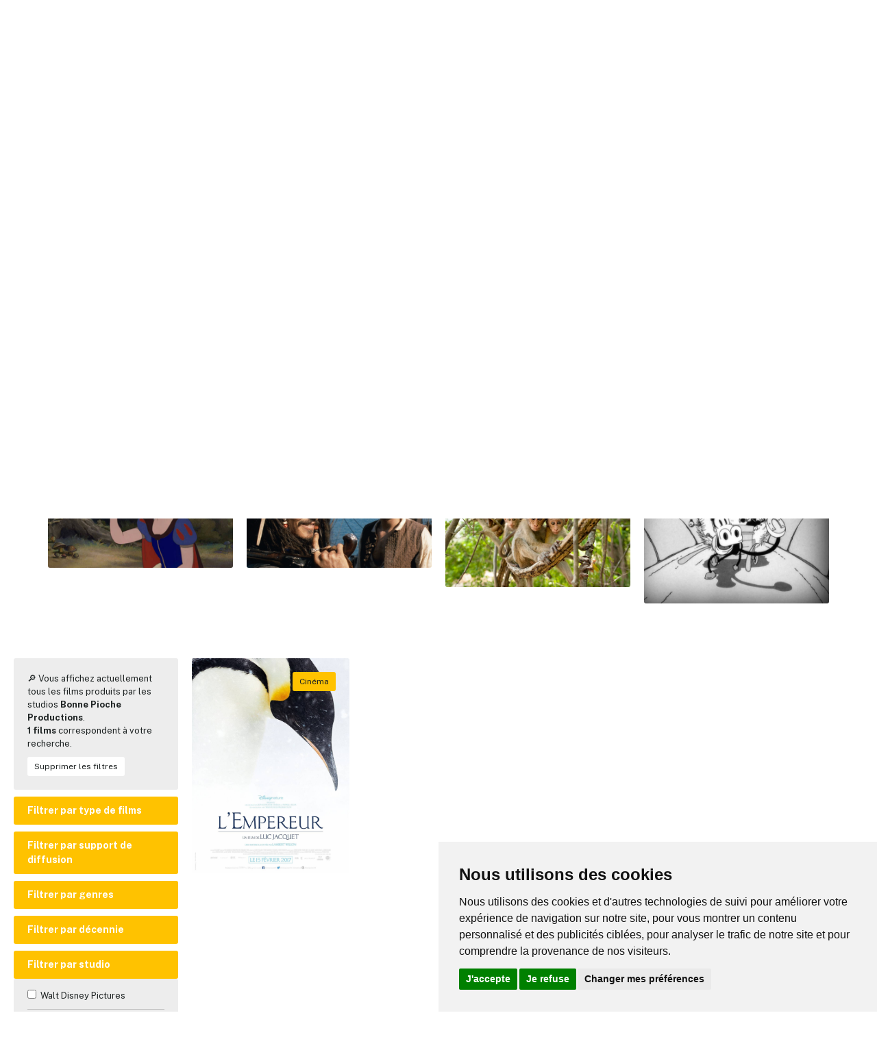

--- FILE ---
content_type: text/html; charset=UTF-8
request_url: https://www.disneypixar.fr/films/?production=153
body_size: 8729
content:
<!doctype html>
<html class="no-js" lang="fr">
<head>
	<meta charset="utf-8">
<title>Tous les films Disney/Pixar | DisneyPixar.fr</title>
<meta name="description" content="DisneyPixar.fr, le site français de référence sur l'actualité des studios Disney et Pixar">
<meta name="viewport" content="width=device-width, initial-scale=1">
<meta http-equiv="content-language" content="fr" />

<meta property="og:title" content="Tous les films Disney/Pixar | DisneyPixar.fr">
<meta property="og:type" content="website">
<meta property="og:description" content="DisneyPixar.fr, le site français de référence sur l'actualité des studios Disney et Pixar" /
<meta property="og:url" content="https://www.disneypixar.fr/films/?production=153">
<meta property="og:image" content="https://www.disneypixar.fr/tile.png">

<meta name="twitter:card" content="summary_large_image" />
<meta name="twitter:title" content="Tous les films Disney/Pixar | DisneyPixar.fr" />
<meta name="twitter:description" content="DisneyPixar.fr, le site français de référence sur l'actualité des studios Disney et Pixar" />
<meta name="twitter:image" content="https://www.disneypixar.fr/tile.png" />

<link rel="icon" href="https://www.disneypixar.fr/icon.svg" type="image/svg+xml">
<link rel="apple-touch-icon" href="icon.png">

<link rel="stylesheet" href="https://www.disneypixar.fr/assets/css/styles.css">

<link rel="manifest" href="https://www.disneypixar.fr/site.webmanifest">
<meta name="theme-color" content="#ffc200">

<link rel="canonical" href="https://www.disneypixar.fr/films/?production=153" />

<!-- Cookie Consent by TermsFeed https://www.TermsFeed.com -->
<script type="text/javascript" src="https://www.termsfeed.com/public/cookie-consent/4.1.0/cookie-consent.js" charset="UTF-8"></script>
<script type="text/javascript" charset="UTF-8">
document.addEventListener('DOMContentLoaded', function () {
cookieconsent.run({"notice_banner_type":"simple","consent_type":"express","palette":"light","language":"fr","page_load_consent_levels":["strictly-necessary","tracking"],"notice_banner_reject_button_hide":false,"preferences_center_close_button_hide":false,"page_refresh_confirmation_buttons":false,"website_name":"DisneyPixar.fr","website_privacy_policy_url":"https://www.disneypixar.fr/gestion-des-donnees/"});
});
</script>

<!-- Matomo Analytics -->
<script type="text/plain" data-cookie-consent="tracking">
  var _paq = window._paq = window._paq || [];
  _paq.push(['trackPageView']);
  _paq.push(['enableLinkTracking']);
  (function() {
    var u="//www.disneypixar.fr/analytics/";
    _paq.push(['setTrackerUrl', u+'matomo.php']);
    _paq.push(['setSiteId', '1']);
    var d=document, g=d.createElement('script'), s=d.getElementsByTagName('script')[0];
    g.async=true; g.src=u+'matomo.js'; s.parentNode.insertBefore(g,s);
  })();
</script>
<!-- end of Matomo Analytics--></head>

<body>
	
	<header>
		<section id="callout">
	💬 <a href="https://forms.gle/QWQcfAudCYqKhkuw5" target="_blank">Venez donner votre avis sur DisneyPixar.fr : aidez-nous à améliorer le site !</a>
</section>
<section id="nav" class="padding--m"><!--Nav-->
	<div class="wrapper layout__nav">
		<div>
			<a href="https://www.disneypixar.fr/" target="_self" title="Page d'accueil de DisneyPixar.fr"><img src="https://www.disneypixar.fr/assets/img/disneypixar_logo.svg" height="60" alt="DisneyPixar.fr" /></a>
		</div>
		<nav id="navmenu">
			<ul>
				<li><a href="https://www.disneypixar.fr/" target="_self" title="Page d'accueil">Accueil</a></li>
				<li><a href="https://www.disneypixar.fr/#actu" target="_self" title="Les dernières actualités des studios Disney/Pixar">Actualités</a></li>
				<li><a href="https://www.disneypixar.fr/planning/" target="_self" title="Le planning des prochaines sorties Disney/Pixar">Prochaines sorties</a></li>
				<li><a href="https://www.disneypixar.fr/films/" target="_self" title="Tous les films des studios Disney/Pixar" class="active">Tous les films</a></li>
				<li><a href="https://www.disneypixar.fr/explorer/" target="_self" title="Toutes les infos sur les studios Disney/Pixar">Explorer les studios</a></li>
				<li><a href="javascript:void(0);" onclick="afficherRecherche()">Recherche</a></li>
				<li class="icone"><a href="javascript:void(0);" onclick="headerMenu()">&#9776;</a></li>
			</ul>
		</nav>
	</div>
</section>	</header>
	
	<section class="bg__gradient--dark bg__image--cover padding__bottom--xl" style="--image:url(https://www.disneypixar.fr/assets/img/layout_cinema.jpg);">
		
		<div class="wrapper">
			<ul class="breadcrumb breadcrumb__light">
				<li><a href="../">Accueil</a></li>
				<li>Tous les films Disney</li>
			</ul>
		</div>
		
		<div class="wrapper">
			<div class="layout__grid--2 layout__align">
				<div>
					<h1>Tous les films des studios Disney/Pixar</h1>
				</div>
				<div>
					<p>Le cœur de DisneyPixar.fr, ce sont les fiches films. À ce jour, <span class="font__color--highlight"><b>488 films</b></span> sont proposés sur le site. Utilisez nos critères de recherche avancés pour trouver le ou les films qui vous intéressent...</p>
					<p><small>Vous vous demandez pourquoi certains films ne sont pas présents dans cette liste ? <a href="../infos/">Cliquez ici pour en savoir plus &#8505;&#65039;</a></small></p>
				</div>
			</div>
		</div>
		
	</section>
	
	<section class="bg__color--light padding--l">
		<div class="wrapper">
			<div class="form__type--search">
				<input type="text" id="recherche" placeholder="Rechercher un titre de film..." autocomplete="off" autocorrect="off" autocapitalize="off" spellcheck="false" />
			</div>
		</div>
	</section>
	
	<section class="margin--xl mobile_hidden">
		<div class="wrapper">
			
			<div class="layout__grid--4 margin__bottom">
				
				<a href="./?type=1" title="Voir tous les films d'animation" target="_self" class="module__acces module__acces--label" data-label="Animation">
					<figure>
						<picture>
							<img src="../medias/fullsize/557012ca52b4b-20-blanche-neige-et-les-sept-nains.jpg" />
						</picture>
					</figure>
					<article>
						<h5><b>Les films d'animation</b></h5>
					</article>
				</a>
				<a href="./?type=2" title="Voir tous les films en prises de vues réelles" target="_self" class="module__acces module__acces--label" data-label="Live">
					<figure>
						<picture>
							<img src="../medias/fullsize/illustration_ef628cdaa1e44682f84adf1a7d450d68_pirates-des-caraibes-la-malediction-du-black-pearl-2003.jpg" />
						</picture>
					</figure>
					<article>
						<h5><b>Les films en prises de vues réelles</b></h5>
					</article>
				</a>
				<a href="./?genre=7" title="Voir tous les films documentaires" target="_self" class="module__acces module__acces--label" data-label="Documentaires">
					<figure>
						<picture>
							<img src="../medias/fullsize/55eb1ad271788-au-royaume-des-singes.jpeg" />
						</picture>
					</figure>
					<article>
						<h5><b>Les documentaires</b></h5>
					</article>
				</a>
				<a href="./?type=5" title="Voir tous les courts ou moyens métrages" target="_self" class="module__acces module__acces--label" data-label="Courts-métrages">
					<figure>
						<picture>
							<img src="../medias/fullsize/558729a6d3a42-mickey-a-cheval.jpeg" />
						</picture>
					</figure>
					<article>
						<h5><b>Les courts et moyens métrages</b></h5>
					</article>
				</a>
				
			</div>
			
		</div>
	</section>
	
	<section class="margin__top--l margin__bottom--xl">
		<div class="padding__left padding__right">
			<div class="layout__grid--5">
				
				<div>
					
											<div class="module__bloc margin__bottom--s">
							<div class="module__bloc--content">
								<p class="p__size--s">&#128270; Vous affichez actuellement tous les films  produits par les studios <b>Bonne Pioche Productions</b>.<br><b>1 films</b> correspondent à votre recherche.</p>
								<p class="margin__top--s"><a href="./" target="_self" class="btn btn__xsmall btn__bg--white btn__color--dark" title="Réinitialiser tous les filtres">Supprimer les filtres</a></p>
							</div>
						</div>
										
					<div class="margin__bottom--s">
						<a class="btn btn__header expand" data-target="filtres_types"><b>Filtrer par type de films</b></a>
						<ul id="filtres_types" class="module__filtre hidden">
							<li><label><input data-type="type" class="data_criteres" type="checkbox" value="2" />&nbsp; Film en prises de vues réelles</label></li><li><label><input data-type="type" class="data_criteres" type="checkbox" value="1" />&nbsp; Film d'animation</label></li><li><label><input data-type="type" class="data_criteres" type="checkbox" value="5" />&nbsp; Court ou moyen métrage</label></li>						</ul>
					</div>
					<div class="margin__bottom--s">
						<a class="btn btn__header expand" data-target="filtres_supports"><b>Filtrer par support de diffusion</b></a>
						<ul id="filtres_supports" class="module__filtre hidden">
							<li><label><input data-type="support" class="data_criteres" type="checkbox" value="1" />&nbsp; Cinéma</label></li><li><label><input data-type="support" class="data_criteres" type="checkbox" value="4" />&nbsp; Disney+</label></li><li><label><input data-type="support" class="data_criteres" type="checkbox" value="2" />&nbsp; Télévision</label></li><li><label><input data-type="support" class="data_criteres" type="checkbox" value="3" />&nbsp; Vidéo</label></li>						</ul>
					</div>
					<div class="margin__bottom--s">
						<a class="btn btn__header expand" data-target="filtres_genres"><b>Filtrer par genres</b></a>
						<ul id="filtres_genres" class="module__filtre hidden">
							<li><label><input data-type="genre" class="data_criteres" type="checkbox" value="1" />&nbsp; Action</label></li><li><label><input data-type="genre" class="data_criteres" type="checkbox" value="9" />&nbsp; Animation</label></li><li><label><input data-type="genre" class="data_criteres" type="checkbox" value="2" />&nbsp; Aventure</label></li><li><label><input data-type="genre" class="data_criteres" type="checkbox" value="4" />&nbsp; Comédie</label></li><li><label><input data-type="genre" class="data_criteres" type="checkbox" value="7" />&nbsp; Documentaire</label></li><li><label><input data-type="genre" class="data_criteres" type="checkbox" value="5" />&nbsp; Drame</label></li><li><label><input data-type="genre" class="data_criteres" type="checkbox" value="10" />&nbsp; Familial</label></li><li><label><input data-type="genre" class="data_criteres" type="checkbox" value="8" />&nbsp; Fantastique</label></li><li><label><input data-type="genre" class="data_criteres" type="checkbox" value="18" />&nbsp; Guerre</label></li><li><label><input data-type="genre" class="data_criteres" type="checkbox" value="12" />&nbsp; Historique</label></li><li><label><input data-type="genre" class="data_criteres" type="checkbox" value="13" />&nbsp; Horreur</label></li><li><label><input data-type="genre" class="data_criteres" type="checkbox" value="6" />&nbsp; Musique</label></li><li><label><input data-type="genre" class="data_criteres" type="checkbox" value="14" />&nbsp; Mystère</label></li><li><label><input data-type="genre" class="data_criteres" type="checkbox" value="15" />&nbsp; Romance</label></li><li><label><input data-type="genre" class="data_criteres" type="checkbox" value="3" />&nbsp; Science-Fiction</label></li><li><label><input data-type="genre" class="data_criteres" type="checkbox" value="16" />&nbsp; Téléfilm</label></li><li><label><input data-type="genre" class="data_criteres" type="checkbox" value="17" />&nbsp; Thriller</label></li><li><label><input data-type="genre" class="data_criteres" type="checkbox" value="19" />&nbsp; Western</label></li>						</ul>
					</div>
					<div class="margin__bottom--s">
						<a class="btn btn__header expand" data-target="filtres_decennies"><b>Filtrer par décennie</b></a>
						<ul id="filtres_decennies" class="module__filtre hidden">
							<li><label><input data-type="decennie" class="data_criteres" type="radio" name="decennie" value="1940" />&nbsp; Les années 1940</label></li><li><label><input data-type="decennie" class="data_criteres" type="radio" name="decennie" value="1950" />&nbsp; Les années 1950</label></li><li><label><input data-type="decennie" class="data_criteres" type="radio" name="decennie" value="1960" />&nbsp; Les années 1960</label></li><li><label><input data-type="decennie" class="data_criteres" type="radio" name="decennie" value="1970" />&nbsp; Les années 1970</label></li><li><label><input data-type="decennie" class="data_criteres" type="radio" name="decennie" value="1980" />&nbsp; Les années 1980</label></li><li><label><input data-type="decennie" class="data_criteres" type="radio" name="decennie" value="1990" />&nbsp; Les années 1990</label></li><li><label><input data-type="decennie" class="data_criteres" type="radio" name="decennie" value="2000" />&nbsp; Les années 2000</label></li><li><label><input data-type="decennie" class="data_criteres" type="radio" name="decennie" value="2010" />&nbsp; Les années 2010</label></li><li><label><input data-type="decennie" class="data_criteres" type="radio" name="decennie" value="2020" />&nbsp; Les années 2020</label></li><li><label><input data-type="decennie" class="data_criteres" type="radio" name="decennie" value="2030" />&nbsp; Les années 2030</label></li>						</ul>
					</div>
					<div>
						<a class="btn btn__header expand" data-target="filtres_studios"><b>Filtrer par studio</b></a>
						<ul id="filtres_studios" class="module__filtre">
							<li><label><input data-type="production" class="data_criteres" type="checkbox" value="3" />&nbsp; Walt Disney Pictures</label></li><li><label><input data-type="production" class="data_criteres" type="checkbox" value="1" />&nbsp; Walt Disney Productions</label></li><li><label><input data-type="production" class="data_criteres" type="checkbox" value="14" />&nbsp; Pixar Animation Studios</label></li><li><label><input data-type="production" class="data_criteres" type="checkbox" value="30" />&nbsp; Disney Television Animation</label></li><li><label><input data-type="production" class="data_criteres" type="checkbox" value="4" />&nbsp; Walt Disney Animation Studios</label></li><li><label><input data-type="production" class="data_criteres" type="checkbox" value="95" />&nbsp; Marvel Studios</label></li><li><label><input data-type="production" class="data_criteres" type="checkbox" value="8" />&nbsp; Lucasfilm</label></li><li><label><input data-type="production" class="data_criteres" type="checkbox" value="35" />&nbsp; DisneyToon Studios</label></li><li><label><input data-type="production" class="data_criteres" type="checkbox" value="41" />&nbsp; Jerry Bruckheimer Films</label></li><li><label><input data-type="production" class="data_criteres" type="checkbox" value="11" />&nbsp; Paramount</label></li><li><label><input data-type="production" class="data_criteres" type="checkbox" value="126" />&nbsp; Disneynature</label></li><li><label><input data-type="production" class="data_criteres" type="checkbox" value="5" />&nbsp; RKO Radio Pictures</label></li><li><label><input data-type="production" class="data_criteres" type="checkbox" value="182" />&nbsp; Kevin Feige Productions</label></li><li><label><input data-type="production" class="data_criteres" type="checkbox" value="57" />&nbsp; Walden Media</label></li><li><label><input data-type="production" class="data_criteres" type="checkbox" value="9" />&nbsp; 20th Century Fox</label></li><li><label><input data-type="production" class="data_criteres" type="checkbox" value="34" />&nbsp; Mandeville Films</label></li><li><label><input data-type="production" class="data_criteres" type="checkbox" value="103" />&nbsp; Prana Animation Studios</label></li><li><label><input data-type="production" class="data_criteres" type="checkbox" value="137" />&nbsp; Marc Platt Productions</label></li><li><label><input data-type="production" class="data_criteres" type="checkbox" value="113" />&nbsp; Roth Films</label></li><li><label><input data-type="production" class="data_criteres" type="checkbox" value="7" />&nbsp; Buena Vista Pictures</label></li><li><label><input data-type="production" class="data_criteres" type="checkbox" value="22" />&nbsp; Silver Screen Partners IV</label></li><li><label><input data-type="production" class="data_criteres" type="checkbox" value="115" />&nbsp; Tim Burton Productions</label></li><li><label><input data-type="production" class="data_criteres" type="checkbox" value="141" />&nbsp; Allison Shearmur Productions</label></li><li><label><input data-type="production" class="data_criteres" type="checkbox" value="191" />&nbsp; Avnet/Kerner Productions</label></li><li><label><input data-type="production" class="data_criteres" type="checkbox" value="54" />&nbsp; Boxing Cat Films</label></li><li><label><input data-type="production" class="data_criteres" type="checkbox" value="29" />&nbsp; Caravan Pictures</label></li><li><label><input data-type="production" class="data_criteres" type="checkbox" value="155" />&nbsp; Columbia Pictures</label></li><li><label><input data-type="production" class="data_criteres" type="checkbox" value="96" />&nbsp; Fairview Entertainment</label></li><li><label><input data-type="production" class="data_criteres" type="checkbox" value="61" />&nbsp; Gunn Films</label></li><li><label><input data-type="production" class="data_criteres" type="checkbox" value="73" />&nbsp; Junction Entertainment</label></li><li><label><input data-type="production" class="data_criteres" type="checkbox" value="138" />&nbsp; Lucamar Productions</label></li><li><label><input data-type="production" class="data_criteres" type="checkbox" value="127" />&nbsp; Moving Picture Company</label></li><li><label><input data-type="production" class="data_criteres" type="checkbox" value="156" />&nbsp; Pascal Pictures</label></li><li><label><input data-type="production" class="data_criteres" type="checkbox" value="72" />&nbsp; Saturn Films</label></li><li><label><input data-type="production" class="data_criteres" type="checkbox" value="16" />&nbsp; Silver Screen Partners II</label></li><li><label><input data-type="production" class="data_criteres" type="checkbox" value="64" />&nbsp; The Kennedy/Marshall Company</label></li><li><label><input data-type="production" class="data_criteres" type="checkbox" value="27" />&nbsp; Touchwood Pacific Partners 1</label></li><li><label><input data-type="production" class="data_criteres" type="checkbox" value="147" />&nbsp; Whitaker Entertainment</label></li><li><label><input data-type="production" class="data_criteres" type="checkbox" value="20" />&nbsp; Amblin Entertainment</label></li><li><label><input data-type="production" class="data_criteres" type="checkbox" value="145" />&nbsp; Bad Robot</label></li><li><label><input data-type="production" class="data_criteres" type="checkbox" value="32" />&nbsp; Great Oaks Entertainment</label></li><li><label><input data-type="production" class="data_criteres" type="checkbox" value="130" />&nbsp; Infinitum Nihil</label></li><li><label><input data-type="production" class="data_criteres" type="checkbox" value="88" />&nbsp; Josephson Entertainment</label></li><li><label><input data-type="production" class="data_criteres" type="checkbox" value="55" />&nbsp; Outlaw Productions</label></li><li><label><input data-type="production" class="data_criteres" type="checkbox" value="119" />&nbsp; Prana Studios</label></li><li><label><input data-type="production" class="data_criteres" type="checkbox" value="102" />&nbsp; Revolution Sun Studios</label></li><li><label><input data-type="production" class="data_criteres" type="checkbox" value="174" />&nbsp; Rideback</label></li><li><label><input data-type="production" class="data_criteres" type="checkbox" value="90" />&nbsp; Right Coast Productions</label></li><li><label><input data-type="production" class="data_criteres" type="checkbox" value="83" />&nbsp; Second Mate Productions</label></li><li><label><input data-type="production" class="data_criteres" type="checkbox" value="19" />&nbsp; Silver Screen Partners III</label></li><li><label><input data-type="production" class="data_criteres" type="checkbox" value="158" />&nbsp; Sony Pictures</label></li><li><label><input data-type="production" class="data_criteres" type="checkbox" value="74" />&nbsp; Spyglass Entertainment</label></li><li><label><input data-type="production" class="data_criteres" type="checkbox" value="114" />&nbsp; Team Todd</label></li><li><label><input data-type="production" class="data_criteres" type="checkbox" value="28" />&nbsp; The Jim Henson Company</label></li><li><label><input data-type="production" class="data_criteres" type="checkbox" value="23" />&nbsp; Walt Disney Animation</label></li><li><label><input data-type="production" class="data_criteres" type="checkbox" value="47" />&nbsp; Walt Disney Animation Japan</label></li><li><label><input data-type="production" class="data_criteres" type="checkbox" value="163" />&nbsp; 2DUX²</label></li><li><label><input data-type="production" class="data_criteres" type="checkbox" value="49" />&nbsp; 98 MPH Productions</label></li><li><label><input data-type="production" class="data_criteres" type="checkbox" value="143" />&nbsp; A113</label></li><li><label><input data-type="production" class="data_criteres" type="checkbox" value="202" />&nbsp; AGBO</label></li><li><label><input data-type="production" class="data_criteres" type="checkbox" value="195" />&nbsp; Air Bud Entertainment</label></li><li><label><input data-type="production" class="data_criteres" type="checkbox" value="33" />&nbsp; Allied Filmmakers</label></li><li><label><input data-type="production" class="data_criteres" type="checkbox" value="89" />&nbsp; Andalasia Productions</label></li><li><label><input data-type="production" class="data_criteres" type="checkbox" value="142" />&nbsp; Babieka</label></li><li><label><input data-type="production" class="data_criteres" type="checkbox" value="12" />&nbsp; Bavaria Film</label></li><li><label><input data-type="production" class="data_criteres" type="checkbox" value="136" />&nbsp; BBC Films</label></li><li><label><input data-type="production" class="data_criteres" type="checkbox" value="179" />&nbsp; BCDF Pictures</label></li><li><label><input data-type="production" class="data_criteres" type="checkbox" value="140" />&nbsp; Beagle Pug Films</label></li><li><label><input data-type="production" class="data_criteres" type="checkbox" value="148" />&nbsp; Bergsten Music</label></li><li><label><input data-type="production" class="data_criteres" type="checkbox" value="129" />&nbsp; Blind Wink Productions</label></li><li><label><input data-type="production" class="data_criteres" type="checkbox" checked value="153" />&nbsp; Bonne Pioche Productions</label></li><li><label><input data-type="production" class="data_criteres" type="checkbox" value="45" />&nbsp; Bottom of the Ninth Productions</label></li><li><label><input data-type="production" class="data_criteres" type="checkbox" value="167" />&nbsp; British Film Commission</label></li><li><label><input data-type="production" class="data_criteres" type="checkbox" value="117" />&nbsp; Broken Road Productions</label></li><li><label><input data-type="production" class="data_criteres" type="checkbox" value="46" />&nbsp; BrownHouse Productions</label></li><li><label><input data-type="production" class="data_criteres" type="checkbox" value="190" />&nbsp; Bryna Productions</label></li><li><label><input data-type="production" class="data_criteres" type="checkbox" value="76" />&nbsp; C.O.R.E. Feature Animation</label></li><li><label><input data-type="production" class="data_criteres" type="checkbox" value="187" />&nbsp; Cangary</label></li><li><label><input data-type="production" class="data_criteres" type="checkbox" value="60" />&nbsp; Casual Friday Productions</label></li><li><label><input data-type="production" class="data_criteres" type="checkbox" value="196" />&nbsp; Channel Four Films</label></li><li><label><input data-type="production" class="data_criteres" type="checkbox" value="43" />&nbsp; Chester Films Inc.</label></li><li><label><input data-type="production" class="data_criteres" type="checkbox" value="59" />&nbsp; Chicago Pacific Entertainment</label></li><li><label><input data-type="production" class="data_criteres" type="checkbox" value="159" />&nbsp; Chuan Films</label></li><li><label><input data-type="production" class="data_criteres" type="checkbox" value="131" />&nbsp; Classic Media</label></li><li><label><input data-type="production" class="data_criteres" type="checkbox" value="77" />&nbsp; Contrafilm</label></li><li><label><input data-type="production" class="data_criteres" type="checkbox" value="39" />&nbsp; Cruella Productions</label></li><li><label><input data-type="production" class="data_criteres" type="checkbox" value="26" />&nbsp; Dark Horse Entertainment</label></li><li><label><input data-type="production" class="data_criteres" type="checkbox" value="186" />&nbsp; Depth of Field</label></li><li><label><input data-type="production" class="data_criteres" type="checkbox" value="37" />&nbsp; DiC Entertainment</label></li><li><label><input data-type="production" class="data_criteres" type="checkbox" value="177" />&nbsp; Digital Makeup Group</label></li><li><label><input data-type="production" class="data_criteres" type="checkbox" value="62" />&nbsp; Doom Buggy Productions</label></li><li><label><input data-type="production" class="data_criteres" type="checkbox" value="56" />&nbsp; Earthship Productions</label></li><li><label><input data-type="production" class="data_criteres" type="checkbox" value="38" />&nbsp; Edgar Rice Burroughs Inc.</label></li><li><label><input data-type="production" class="data_criteres" type="checkbox" value="17" />&nbsp; Embark Production</label></li><li><label><input data-type="production" class="data_criteres" type="checkbox" value="135" />&nbsp; Essential Media and Entertainment</label></li><li><label><input data-type="production" class="data_criteres" type="checkbox" value="63" />&nbsp; FR Productions</label></li><li><label><input data-type="production" class="data_criteres" type="checkbox" value="51" />&nbsp; Galapagos Productions</label></li><li><label><input data-type="production" class="data_criteres" type="checkbox" value="139" />&nbsp; Genre Films</label></li><li><label><input data-type="production" class="data_criteres" type="checkbox" value="25" />&nbsp; Gordon Company</label></li><li><label><input data-type="production" class="data_criteres" type="checkbox" value="180" />&nbsp; Gotham Group</label></li><li><label><input data-type="production" class="data_criteres" type="checkbox" value="170" />&nbsp; Government of Australia</label></li><li><label><input data-type="production" class="data_criteres" type="checkbox" value="48" />&nbsp; Gran Via Productions</label></li><li><label><input data-type="production" class="data_criteres" type="checkbox" value="181" />&nbsp; Hahnscape Entertainment</label></li><li><label><input data-type="production" class="data_criteres" type="checkbox" value="86" />&nbsp; Hal Lieberman Company</label></li><li><label><input data-type="production" class="data_criteres" type="checkbox" value="107" />&nbsp; Happy Madison Productions</label></li><li><label><input data-type="production" class="data_criteres" type="checkbox" value="31" />&nbsp; Hollywood Pictures</label></li><li><label><input data-type="production" class="data_criteres" type="checkbox" value="133" />&nbsp; Hopscotch Features</label></li><li><label><input data-type="production" class="data_criteres" type="checkbox" value="87" />&nbsp; Hot Donut Productions</label></li><li><label><input data-type="production" class="data_criteres" type="checkbox" value="78" />&nbsp; Hoytyboy Pictures</label></li><li><label><input data-type="production" class="data_criteres" type="checkbox" value="24" />&nbsp; Hybrid Productions Inc.</label></li><li><label><input data-type="production" class="data_criteres" type="checkbox" value="112" />&nbsp; ImageMovers</label></li><li><label><input data-type="production" class="data_criteres" type="checkbox" value="162" />&nbsp; Imagine Entertainment</label></li><li><label><input data-type="production" class="data_criteres" type="checkbox" value="165" />&nbsp; Infinite Detective</label></li><li><label><input data-type="production" class="data_criteres" type="checkbox" value="193" />&nbsp; Interscope Communications</label></li><li><label><input data-type="production" class="data_criteres" type="checkbox" value="109" />&nbsp; It's a Laugh Productions</label></li><li><label><input data-type="production" class="data_criteres" type="checkbox" value="84" />&nbsp; Jim Henson Productions</label></li><li><label><input data-type="production" class="data_criteres" type="checkbox" value="178" />&nbsp; Jolie Pas Productions</label></li><li><label><input data-type="production" class="data_criteres" type="checkbox" value="44" />&nbsp; Junction</label></li><li><label><input data-type="production" class="data_criteres" type="checkbox" value="50" />&nbsp; Kerner Entertainment Company</label></li><li><label><input data-type="production" class="data_criteres" type="checkbox" value="194" />&nbsp; Keystone Pictures</label></li><li><label><input data-type="production" class="data_criteres" type="checkbox" value="121" />&nbsp; Kontsept Film Company</label></li><li><label><input data-type="production" class="data_criteres" type="checkbox" value="106" />&nbsp; Kudos</label></li><li><label><input data-type="production" class="data_criteres" type="checkbox" value="85" />&nbsp; Lauren Levine Productions Inc.</label></li><li><label><input data-type="production" class="data_criteres" type="checkbox" value="151" />&nbsp; Legend3D</label></li><li><label><input data-type="production" class="data_criteres" type="checkbox" value="173" />&nbsp; Lin Pictures</label></li><li><label><input data-type="production" class="data_criteres" type="checkbox" value="13" />&nbsp; Lisberger/Kushner</label></li><li><label><input data-type="production" class="data_criteres" type="checkbox" value="118" />&nbsp; LivePlanet</label></li><li><label><input data-type="production" class="data_criteres" type="checkbox" value="157" />&nbsp; LStar Capital</label></li><li><label><input data-type="production" class="data_criteres" type="checkbox" value="94" />&nbsp; Mayhem Pictures</label></li><li><label><input data-type="production" class="data_criteres" type="checkbox" value="110" />&nbsp; Millar Gough Ink</label></li><li><label><input data-type="production" class="data_criteres" type="checkbox" value="93" />&nbsp; Monkey Dance Productions</label></li><li><label><input data-type="production" class="data_criteres" type="checkbox" value="18" />&nbsp; Mulberry Square Productions</label></li><li><label><input data-type="production" class="data_criteres" type="checkbox" value="104" />&nbsp; Natural Light Films</label></li><li><label><input data-type="production" class="data_criteres" type="checkbox" value="79" />&nbsp; Nigel Productions</label></li><li><label><input data-type="production" class="data_criteres" type="checkbox" value="92" />&nbsp; NT2 Productions</label></li><li><label><input data-type="production" class="data_criteres" type="checkbox" value="15" />&nbsp; Oz Productions Ltd.</label></li><li><label><input data-type="production" class="data_criteres" type="checkbox" value="99" />&nbsp; Ozumi Films</label></li><li><label><input data-type="production" class="data_criteres" type="checkbox" value="154" />&nbsp; Paprika Films</label></li><li><label><input data-type="production" class="data_criteres" type="checkbox" value="203" />&nbsp; Paradox</label></li><li><label><input data-type="production" class="data_criteres" type="checkbox" value="200" />&nbsp; PASTEL</label></li><li><label><input data-type="production" class="data_criteres" type="checkbox" value="58" />&nbsp; Phoenix Pictures</label></li><li><label><input data-type="production" class="data_criteres" type="checkbox" value="192" />&nbsp; PolyGram Filmed Entertainment</label></li><li><label><input data-type="production" class="data_criteres" type="checkbox" value="100" />&nbsp; Propeler</label></li><li><label><input data-type="production" class="data_criteres" type="checkbox" value="169" />&nbsp; Province of British Columbia Production Services Tax Credit</label></li><li><label><input data-type="production" class="data_criteres" type="checkbox" value="160" />&nbsp; Ram Bergman Productions</label></li><li><label><input data-type="production" class="data_criteres" type="checkbox" value="146" />&nbsp; Red Hawk Entertainment</label></li><li><label><input data-type="production" class="data_criteres" type="checkbox" value="152" />&nbsp; Reliance Entertainment</label></li><li><label><input data-type="production" class="data_criteres" type="checkbox" value="36" />&nbsp; RKO Pictures LLC</label></li><li><label><input data-type="production" class="data_criteres" type="checkbox" value="189" />&nbsp; Robert Lawrence Productions</label></li><li><label><input data-type="production" class="data_criteres" type="checkbox" value="75" />&nbsp; Robert Simonds Productions</label></li><li><label><input data-type="production" class="data_criteres" type="checkbox" value="134" />&nbsp; Ruby Films</label></li><li><label><input data-type="production" class="data_criteres" type="checkbox" value="42" />&nbsp; Run It Up Productions Inc.</label></li><li><label><input data-type="production" class="data_criteres" type="checkbox" value="199" />&nbsp; Santa Frost Productions</label></li><li><label><input data-type="production" class="data_criteres" type="checkbox" value="71" />&nbsp; SD Entertainment</label></li><li><label><input data-type="production" class="data_criteres" type="checkbox" value="120" />&nbsp; Sean Bailey Productions</label></li><li><label><input data-type="production" class="data_criteres" type="checkbox" value="166" />&nbsp; Secret Machine Entertainment</label></li><li><label><input data-type="production" class="data_criteres" type="checkbox" value="128" />&nbsp; Silver Bullet Productions (II)</label></li><li><label><input data-type="production" class="data_criteres" type="checkbox" value="161" />&nbsp; Silverback Films</label></li><li><label><input data-type="production" class="data_criteres" type="checkbox" value="101" />&nbsp; Silverbell Films</label></li><li><label><input data-type="production" class="data_criteres" type="checkbox" value="80" />&nbsp; Sir Zip Studios</label></li><li><label><input data-type="production" class="data_criteres" type="checkbox" value="108" />&nbsp; Smart Entertainment</label></li><li><label><input data-type="production" class="data_criteres" type="checkbox" value="10" />&nbsp; Société Nouvelle de Cinématographie (SNC)</label></li><li><label><input data-type="production" class="data_criteres" type="checkbox" value="171" />&nbsp; South Australian Film Corporation</label></li><li><label><input data-type="production" class="data_criteres" type="checkbox" value="91" />&nbsp; Sparkler Entertainment</label></li><li><label><input data-type="production" class="data_criteres" type="checkbox" value="176" />&nbsp; Stereo D</label></li><li><label><input data-type="production" class="data_criteres" type="checkbox" value="98" />&nbsp; Stillking Films</label></li><li><label><input data-type="production" class="data_criteres" type="checkbox" value="40" />&nbsp; Technical Black</label></li><li><label><input data-type="production" class="data_criteres" type="checkbox" value="198" />&nbsp; Teen Life Productions</label></li><li><label><input data-type="production" class="data_criteres" type="checkbox" value="164" />&nbsp; The Mark Gordon Company</label></li><li><label><input data-type="production" class="data_criteres" type="checkbox" value="116" />&nbsp; The Zanuck Company</label></li><li><label><input data-type="production" class="data_criteres" type="checkbox" value="52" />&nbsp; Toon City</label></li><li><label><input data-type="production" class="data_criteres" type="checkbox" value="175" />&nbsp; Tribeca Productions</label></li><li><label><input data-type="production" class="data_criteres" type="checkbox" value="144" />&nbsp; Truenorth Productions</label></li><li><label><input data-type="production" class="data_criteres" type="checkbox" value="168" />&nbsp; UK Government's High End Television Tax Relief</label></li><li><label><input data-type="production" class="data_criteres" type="checkbox" value="2" />&nbsp; United Artists</label></li><li><label><input data-type="production" class="data_criteres" type="checkbox" value="97" />&nbsp; Universal Pictures</label></li><li><label><input data-type="production" class="data_criteres" type="checkbox" value="82" />&nbsp; Vertigo Entertainment</label></li><li><label><input data-type="production" class="data_criteres" type="checkbox" value="201" />&nbsp; Walt Disney Animation Studios</label></li><li><label><input data-type="production" class="data_criteres" type="checkbox" value="53" />&nbsp; Walt Disney Studios Home Entertainment</label></li><li><label><input data-type="production" class="data_criteres" type="checkbox" value="188" />&nbsp; Westminster Films</label></li><li><label><input data-type="production" class="data_criteres" type="checkbox" value="111" />&nbsp; Whamaphram Productions</label></li><li><label><input data-type="production" class="data_criteres" type="checkbox" value="81" />&nbsp; Winking Productions</label></li>						</ul>
					</div>
					
					
				</div>
			
				<div id="liste-films" class="layout__span--4 layout__grid--4 layout__align layout__mobile--2">
					
										
					<a href="https://www.disneypixar.fr/films/242-l-empereur" target="_self" class="module__acces item_film module__acces--label" data-label="Cinéma" data-film-titre="L'Empereur">
							<figure class="poster">
								<picture>
									<img src="../medias/fullsize/58540436c352c-empereur-affiche.jpeg" />
								</picture>
							</figure>
							<article>
								<h5><b>L'Empereur</b></h5>
								<p>&#127467;&#127479; 15 février 2017</p>
							</article>
						</a>					
				</div>
			
			</div>
			
		</div>
	</section>
	
	<footer class="bg__color--light padding--xl"><!--Footer-->
	<div class="wrapper layout__grid--footer">
		
		<div>
	        <p class="margin__bottom--xs"><b>Informations</b></p>
	        <p><a href="https://www.disneypixar.fr/infos/" target="_self" title="À propos de DisneyPixar.fr">À propos du site</a><br>
	        <a href="https://www.disneypixar.fr/gestion-des-donnees/" target="_self" title="À propos des cookies de DisneyPixar.fr">À propos des cookies &#127850;</a><br>
	        <small><a href="#" id="open_preferences_center">Modifier vos préférences en matière de cookies</a></small></p>
		    <p class="margin__top--m margin__bottom--xs"><b>Partenaires</b></p>
	        <p><a href="https://amzn.to/2QuOTyp" target="_blank" rel="noopener" rel="nofollow">Amazon</a></p>
        </div>
        
        <div>
	        <p class="margin__bottom--xs"><b>Liens officiels</b></p>
	        <p><a href="https://www.disneyplus.com/fr-fr" target="_blank" rel="noopener" rel="nofollow">Disney+</a><br>
	        <a href="http://disney.fr/" target="_blank" rel="noopener" rel="nofollow">Disney</a><br>
		    <a href="https://www.pixar.com/" target="_blank" rel="noopener" rel="nofollow">Pixar</a><br>
		    <a href="http://marvel.com/" target="_blank" rel="noopener" rel="nofollow">Marvel</a><br>
		    <a href="http://nature.disney.fr/" target="_blank" rel="noopener" rel="nofollow">Disneynature</a><br>
		    <a href="http://www.corporate.disney.fr/" target="_blank" rel="noopener" rel="nofollow">Disney Corporate</a></p>
        </div>
        
        <div>
	        <p class="margin__bottom--xs"><b>Crédits</b></p>
	        <p>&copy;&nbsp;Disney &copy;&nbsp;Disney/Pixar &copy; &amp;&nbsp;<sup>&trade;</sup>&nbsp;Lucasfilm LTD &copy;&nbsp;Marvel. Tous droits réservés.</p>
			<p>&copy; 2007-2026 DisneyPixar.fr<br>
			Design & développement : <a href="http://www.monsieurpaul.fr/" target="_blank" rel="noopener" rel="nofollow">MonsieurPaul</a></p>
        </div>
        
        <div>
	        <p class="margin__bottom--xs"><b>&#9757;&#127996; Important</b></p>
	        <p class="align__justify">DisneyPixar.fr est un site indépendant et n'est en aucun cas lié de quelque manière que ce soit avec The Walt Disney Company, Pixar, Disney Enterprises, Inc ou leurs dérivés ou associés. Toute demande adressée aux studios Disney ou Pixar sera ignorée. Merci de votre compréhension.</p>
        </div>
        
        <div>
	        <img src="https://www.disneypixar.fr/assets/img/anim_aladdin.gif" alt="DisneyPixar.fr" />
        </div>
		
	</div>
</footer>

<div id="recherchegenerale" class="bg__faded--dark hidden">
	<div>
		<p class="margin__bottom--s p__size--xl"><a href="javascript:void(0);" onclick="afficherRecherche()" class="stripped">&#x2715;</a></p>
		<form method="get" action="https://www.disneypixar.fr/recherche/" class="form__type--search" autocomplete="off" autocorrect="off" autocapitalize="off" spellcheck="false">
			<input type="text" name="r" id="recherchegenerale_input" placeholder="Titre de film, nom de personnage ou de commédien(ne)..." />
			<button type="submit">Rechercher</button>
		</form>
	</div>
</div>	
	<script src="https://www.disneypixar.fr/assets/js/main.js"></script>
	<script>
		
				document.getElementById("liste-films").scrollIntoView({behavior: "smooth", block: "start", inline: "nearest"});
				
		//Recherche par titre de film
		var posts = [...document.getElementsByClassName("item_film")];
		var searchBar = document.getElementById("recherche");
		function getInput(e) {
		    return e.target.value;
		}
		searchBar.addEventListener("input", (e) => {
		    let userInput = getInput(e);
		    let searchQuery = [];
		    searchQuery.push(userInput.toLowerCase());
		    const matchingPost = posts.filter(post => {
		        const title = post.dataset.filmTitre;
		        return title.toLowerCase().includes(searchQuery);
		    });
		    const nonMatchingPost = posts.filter(post => {
		        return !post.dataset.filmTitre.toLowerCase().includes(searchQuery);
		    });
		    if (matchingPost) {
		        nonMatchingPost.forEach(post => {
		            post.classList.add("truehide");
		            post.setAttribute("aria-hidden", "true");
		        });
		    }
		    matchingPost.forEach(post => {
		        if (post.classList.value.includes("truehide")) {
		            post.classList.remove("truehide");
		            post.removeAttribute("aria-hidden");
		        }
		    });
		});
		
		//Filtres
		var filtres = document.getElementsByClassName("data_criteres");
		function getAllFiltres() {
			let categorie_production = [],
				categorie_type = [],
				categorie_genre = [],
				categorie_decennie = [],
				categorie_support = [],
				filtres_categories = [categorie_production, categorie_type, categorie_genre, categorie_decennie, categorie_support],
				filtres_categories_noms = ["production","type","genre","decennie","support"];
			for (i = 0; i < filtres.length; i++) {
				let current = filtres[i];
				let current_categorie = eval("categorie_"+current.dataset.type);
				if(current.checked==true) {
					if(current_categorie.indexOf(current.value) == -1){
						current_categorie.push(current.value);
					}
				}
			}
			let url = "?";
			let count_params = 0;
			for (i = 0; i < filtres_categories.length; i++) {
				if(filtres_categories[i].length>0) {
					count_params++;
					url += filtres_categories_noms[i]+"="+filtres_categories[i].join(",")+"&";
				}
			}
			if(count_params>0) {
				url = url.slice(0, -1);
			} else {
				url = "";
			}
			document.location.href = window.location.href.split('?')[0]+url;
		}
		for (i = 0; i < filtres.length; i++) {
			filtres[i].addEventListener("change", function(e) {
				getAllFiltres();
			});
		}
		
		//Inverser l'ordre de la liste
		const parent = document.getElementById('liste-films');
		//parent.append(...Array.from(parent.childNodes).reverse());
		
	</script>
</body>

</html>